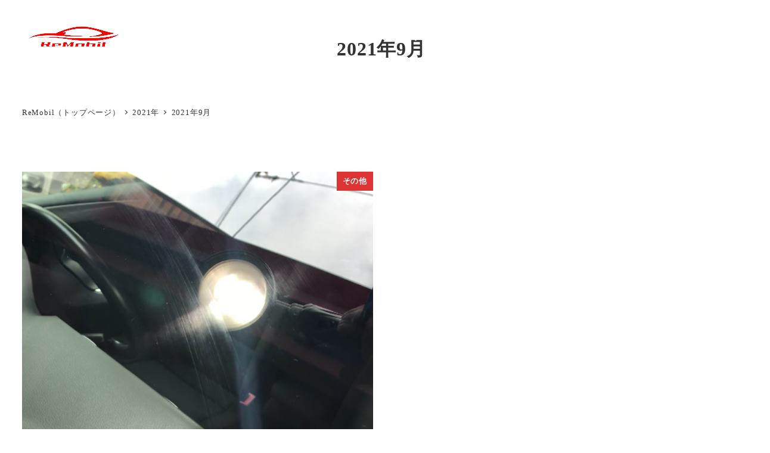

--- FILE ---
content_type: text/css
request_url: https://remobil.jp/wp-content/plugins/my-snow-monkey/style.css?ver=1741136636
body_size: 2264
content:
/*-------------------------------------- 共通項目 -----------------------------------------------------*/
/* ---------------トップページ --------------- */

/* セクションタイトル下の擬似要素高さ */
.smb-section__title:after {
  background-color: var(--accent-color, #cd162c);
  height: 3px;
}

/* メインコンテンツ上部余白削除 */
.c-section.p-section-front-page-content {
  padding-top: 0;
}

/* セクションサブタイトルゴシック体に */
.smb-section__subtitle {
  font-family: sans-serif;
}

/* セクションの上部マージン消す */
.wp-block-snow-monkey-blocks-section.alignfull.smb-section {
  margin-top: 0px;
}

/* セクション（背景画像）の上部マージン消す */
.wp-block-snow-monkey-blocks-section-with-bgimage.alignfull.smb-section.smb-section-with-bgimage.smb-section-with-bgimage--center.smb-section-with-bgimage--fit {
  margin-top: 0;
}

.wp-block-snow-monkey-blocks-section-with-bgimage.alignfull.smb-section.smb-section-with-bgimage.smb-section--center.smb-section--fit {
  margin-top: 0;
}

/* マージントップ消す */
div#aboutremobil {
  margin-top: 0;
}

/* フッター文字中央寄せ */
.l-footer {
  text-align: center;
}

/* フッター背景色変更 */
.l-footer .c-copyright {
  background-color: ;
}

/* 挿入セクション文字装飾 */
.insert-p strong {
  background-color: #DD3333;
  padding: 10px 15px;
}

/* 見出し黒背景 */
.about h2 span.sme-font-size {
  background-color: black;
  padding: 12px;
  box-shadow: 5px 5px grey;
}

.menu h2 span.sme-text-color.has-white-color {
  background-color: black;
  padding: 10px;
  box-shadow: 3px 3px grey;
  /* margin-bottom: 5px; */
}

/* ---------------投稿ページ------------------- */
/* お知らせの投稿者名非表示 */
li.c-meta__item.c-meta__item--author {
  display: none;
}

/* お知らせのコメント欄削除 */
aside.p-comments.c-entry-aside {
  display: none;
}

/* お知らせのトラックバック削除 */
aside.p-trackbacks.c-entry-aside {
  display: none;
}

/* ブログ一覧ページヘッダー黒く */
.c-page-header__bgimage {
  background-color: black;
}

img.attachment-xlarge.size-xlarge {
  opacity: 0.6;
}

/* ブログ一覧ページヘッダー低く */
.c-page-header [data-has-image=true] {}

/* -------------------施工点を探す------------ */
/* レベル別ラベル */
.protec-label {
  display: inline-block;
  width: 12rem;
  text-align: center;
  padding: 10px 15px;
  margin-right: 10px !important;
  font-weight: bold;
  font-family: sans-serif;
  color: white;
  border-radius: 5px;
}

.protec-2 {
  background-color: pink;
}

.protec-1 {
  background-color: skyblue;
}

.protec-ex {
  background-color: purple;
}

span.protec-label.protec-sp {
  background-color: var(--accent-color);
}

span.protec-label.protec-repair {
  background-color: gray;
}

.remobil-pro {
  font-size: 0.8rem;
  display: inline-block;
  text-align: center;
  padding: 10px 15px;
  margin-right: 1rem;
  font-weight: bold;
  font-family: sans-serif;
  color: white;
  border-radius: 5px;
  background-color: #c1ab05;
}

/* 施工点カードのラベル装飾 */
.tab .protec-label {
  font-size: 0.8rem;
  width: auto;
}

/* 施工店カードの枠・余白*/
.tab .wp-block-snow-monkey-blocks-items--item--free.c-row__col {
  border: solid 0.5px lightgray;
  padding-top: 10px;
  padding-bottom: 10px;
}

/* -------------オンライン説明会 ------------*/
.online-seminar form p:nth-child(9) {
  text-align: center;
}

/*------------------ スマホ表示 ----------------*/
@media screen and (max-width:639px) {

  /* ヘッダーキャッチコピー文字サイズ */
  .sme-font-size {
    font-size: 2.5rem !important;
  }

  /* セクションタイトル文字サイズ */
  h2.smb-section__title {
    font-size: 1.2rem;
  }

  /* 施工実績動画幅 */
  .smb-section>.c-container, .smb-section__inner>.c-container {
    padding-right: 0px;
    padding-left: 0px;
  }

  .smb-section__body {
    max-width: 90%;
    margin: 0 auto;
  }

  /* 料金表 */
  .smb-section__body {
    margin: 20px auto;
  }

  div.table .smb-section__body.is-layout-constrained.wp-block-section-is-layout-constrained {
    overflow-x: scroll;
  }

  figure.wp-block-table.price-table {
    width: 1000px !important;
    max-width: 1000px !IMPORTANT;
  }

  /* フッター追尾ボタン */
  #menu-item-1691 a {
    font-size: 15px;
    border: solid 2px red;
    font-weight: bold;
    font-family: sans-serif;
  }

  .page-id-1319 #menu-item-1691 {
    display: none;
  }

  /* オンライン説明会フォーム調整 */
  div#wpcf7-f1987-p1988-o1 {
    max-width: 90%;
    /*     margin: 0 auto; */
    font-size: 0.8rem;
  }

}

/* 施工店 */
.partner-filter {
  margin-bottom: 20px;
}

.partner-filter select {
  padding: 8px;
  font-size: 16px;
  margin-right: 10px;
}

.partner-items {
  margin-bottom: 30px;
}

.partner-item {
  border-bottom: 1px solid #ddd;
  padding: 15px 0;
}

.partner-thumbnail {
  width: 25%;
}

.partner-thumbnail img {
  width: 100% !important;
  aspect-ratio: 5 / 3;
  object-fit: cover !important;
}

.partner-item h3 {
  margin: 0;
  font-size: 1.2em;
}

.partner-item p {
  margin: 5px 0;
}

.partner-item {
  display: flex;
  flex-wrap: wrap;
  align-items: start;
  gap: 20px;
  border-bottom: 1px solid #ddd;
  padding: 15px 0;
}

.partner-thumbnail img {
  width: 120px;
  height: auto;
  object-fit: cover;
}

.partner-info {
  flex: 1;
}

.partner-info h3 {
  margin: 0;
  font-size: 1.2em;
}

.partner-info p {
  margin: 5px 0;
}

span.license-badge {
  font-weight: 900;
  font-family: sans-serif;
}

@media screen and (max-width:639px) {
  p.label-description {
    display: flex;
    flex-wrap: wrap;
  }

  p.label-description .protec-label {
    width: 100%;
  }

  .partner-filter {
    display: flex;
    flex-wrap: wrap;
    gap: 10px;
    justify-content: space-between;
  }

  .partner-filter select {
    padding: 10px;
    font-size: 16px;
    width: 100%;
    margin-right: 0px;
  }

  .partner-item {
    flex-direction: column-reverse;
  }

  .partner-info {
    width: 100%;
  }

  .partner-thumbnail {
    width: 100%;
  }

  .license-badges {
    display: flex;
    flex-wrap: wrap;
    justify-content: space-between;
  }

  span.license-badge {
    font-size: 13px;
    width: 48%;
    padding: 5px 5px ! IMPORTANT;
    text-align: center;
    line-height: 1.5;
  }
}

--- FILE ---
content_type: application/javascript
request_url: https://remobil.jp/wp-content/plugins/my-snow-monkey/js/main.js?ver=1740124675
body_size: 425
content:
document.addEventListener("DOMContentLoaded", function () {
  const prefectureFilter = document.getElementById("prefecture-filter");
  const licenseFilter = document.getElementById("license-filter");
  const sections = document.querySelectorAll(".partner-section");

  function filterPartners() {
      const selectedPrefecture = prefectureFilter.value;
      const selectedLicense = licenseFilter.value;

      sections.forEach(section => {
          const prefectureMatch = (selectedPrefecture === "all") || (section.getAttribute("data-prefecture") === selectedPrefecture);
          let hasLicenseMatch = false;

          section.querySelectorAll(".partner-item").forEach(item => {
              if (selectedLicense === "all" || item.classList.contains(selectedLicense)) {
                  item.style.display = "flex"; // 修正点: flex に変更
                  hasLicenseMatch = true;
              } else {
                  item.style.display = "none";
              }
          });

          section.style.display = (prefectureMatch && hasLicenseMatch) ? "block" : "none";
      });
  }

  prefectureFilter.addEventListener("change", filterPartners);
  licenseFilter.addEventListener("change", filterPartners);
});

